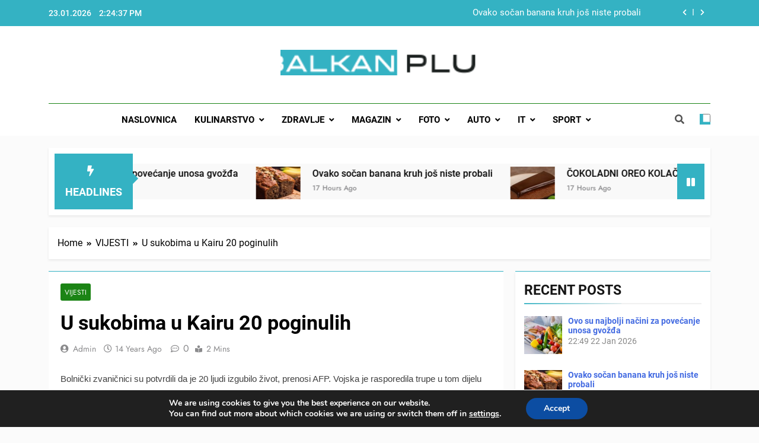

--- FILE ---
content_type: text/html; charset=utf-8
request_url: https://www.google.com/recaptcha/api2/aframe
body_size: 267
content:
<!DOCTYPE HTML><html><head><meta http-equiv="content-type" content="text/html; charset=UTF-8"></head><body><script nonce="gAdm8pVVWmdLxDQRWUruew">/** Anti-fraud and anti-abuse applications only. See google.com/recaptcha */ try{var clients={'sodar':'https://pagead2.googlesyndication.com/pagead/sodar?'};window.addEventListener("message",function(a){try{if(a.source===window.parent){var b=JSON.parse(a.data);var c=clients[b['id']];if(c){var d=document.createElement('img');d.src=c+b['params']+'&rc='+(localStorage.getItem("rc::a")?sessionStorage.getItem("rc::b"):"");window.document.body.appendChild(d);sessionStorage.setItem("rc::e",parseInt(sessionStorage.getItem("rc::e")||0)+1);localStorage.setItem("rc::h",'1769178276490');}}}catch(b){}});window.parent.postMessage("_grecaptcha_ready", "*");}catch(b){}</script></body></html>